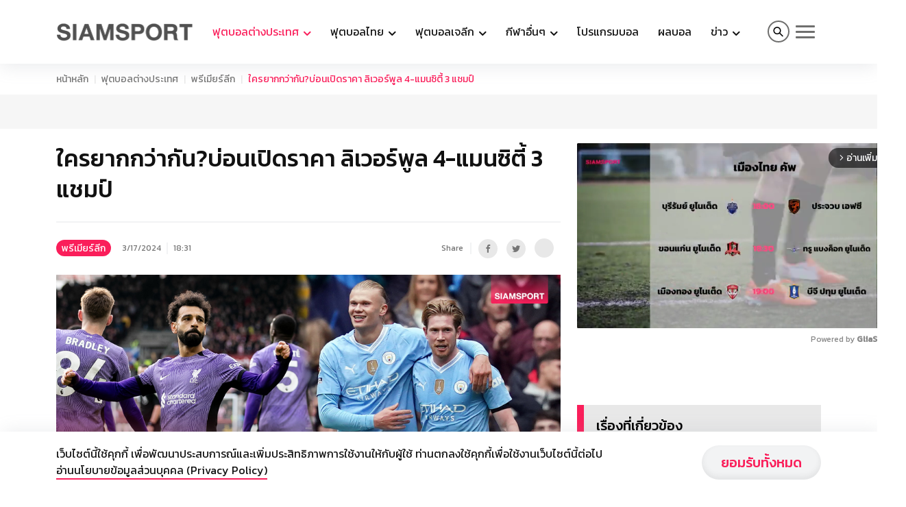

--- FILE ---
content_type: text/html
request_url: https://www.siamsport.co.th/football-international/premierleague/47045/
body_size: 15728
content:
<!DOCTYPE html><html lang="en"> <head><!-- Google Tag Manager --><script>(function(w,d,s,l,i){w[l]=w[l]||[];w[l].push({'gtm.start':
  new Date().getTime(),event:'gtm.js'});var f=d.getElementsByTagName(s)[0],
  j=d.createElement(s),dl=l!='dataLayer'?'&l='+l:'';j.async=true;j.src=
  'https://www.googletagmanager.com/gtm.js?id='+i+dl;f.parentNode.insertBefore(j,f);
  })(window,document,'script','dataLayer','GTM-PL6R2C9');</script> <!-- End Google Tag Manager --><script>
  window.category_slug = function () {
    return window.location.pathname.split("/").filter((p) => !!p)[0];
  };

  window.is_category = function (slug) {
    return window.category_slug() === slug;
  };

  window.one_of_categories = function (...slugs) {
    return slugs.includes(window.category_slug());
  };

  window.screen_width_less_than = function (width) {
    return window.innerWidth < width;
  };
</script><meta charset="UTF-8"><meta name="viewport" content="width=device-width"><meta name="robots" content="max-image-preview:large"><link rel="icon" type="image/x-icon" href="/favicon.ico"><link rel="preconnect" href="https://fonts.googleapis.com"><link rel="preconnect" href="https://fonts.gstatic.com" crossorigin><link href="https://fonts.googleapis.com/css2?family=Kanit:wght@400;500&family=Sarabun&display=swap" rel="stylesheet"><link href="https://cdnjs.cloudflare.com/ajax/libs/bootstrap/5.3.3/css/bootstrap.min.css" rel="stylesheet"><link href="https://cdnjs.cloudflare.com/ajax/libs/Swiper/8.3.2/swiper-bundle.min.css" rel="stylesheet"><link rel="stylesheet" type="text/css" href="https://cdn.jsdelivr.net/npm/slick-carousel@1.8.1/slick/slick.css"> <!-- Primary Meta Tags --><title>ใครยากกว่ากัน?บ่อนเปิดราคา ลิเวอร์พูล 4-แมนซิตี้ 3 แชมป์</title><meta name="title" content="ใครยากกว่ากัน?บ่อนเปิดราคา ลิเวอร์พูล 4-แมนซิตี้ 3 แชมป์"><meta name="description" content="แมนฯ ซิตี้ คว้า 3 แชมป์กับ ลิเวอร์พูล ได้ 4 แชมป์ในซีซั่นนี้อันไหนยากกว่ากัน ร้านพูลมอง &#34;หงส์แดง&#34; หนักกว่าเยอะให้ราคา 25 ต่อ ส่วน &#34;เรือใบสีฟ้า&#34; แค่ 10 ต่อเท่านั้น"><!-- Open Graph / Facebook --><meta property="og:type" content="website"><meta property="og:url" content="https://www.siamsport.co.th/football-international/premierleague/47045/"><meta property="og:title" content="ใครยากกว่ากัน?บ่อนเปิดราคา ลิเวอร์พูล 4-แมนซิตี้ 3 แชมป์"><meta property="og:description" content="แมนฯ ซิตี้ คว้า 3 แชมป์กับ ลิเวอร์พูล ได้ 4 แชมป์ในซีซั่นนี้อันไหนยากกว่ากัน ร้านพูลมอง &#34;หงส์แดง&#34; หนักกว่าเยอะให้ราคา 25 ต่อ ส่วน &#34;เรือใบสีฟ้า&#34; แค่ 10 ต่อเท่านั้น"><meta property="og:image" content="https://www.siamsport.co.th/static/7ada083c-2b17-46d3-91d9-e1a5c0850e9b.jpg"><!-- Twitter --><meta property="twitter:card" content="summary_large_image"><meta property="twitter:url" content="https://www.siamsport.co.th/football-international/premierleague/47045/"><meta property="twitter:title" content="ใครยากกว่ากัน?บ่อนเปิดราคา ลิเวอร์พูล 4-แมนซิตี้ 3 แชมป์"><meta property="twitter:description" content="แมนฯ ซิตี้ คว้า 3 แชมป์กับ ลิเวอร์พูล ได้ 4 แชมป์ในซีซั่นนี้อันไหนยากกว่ากัน ร้านพูลมอง &#34;หงส์แดง&#34; หนักกว่าเยอะให้ราคา 25 ต่อ ส่วน &#34;เรือใบสีฟ้า&#34; แค่ 10 ต่อเท่านั้น"><meta property="twitter:image" content="https://www.siamsport.co.th/static/7ada083c-2b17-46d3-91d9-e1a5c0850e9b.jpg"><link rel="canonical" href="https://www.siamsport.co.th/football-international/premierleague/47045/"> <script async src="https://cdn.taboola.com/webpush/publishers/1863481/taboola-push-sdk.js"></script>
<script aync src='https://cdn.r9x.in/prod-global-3234965.js'></script>
<!-- GPT Library -->
<script async src="https://securepubads.g.doubleclick.net/tag/js/gpt.js" crossorigin="anonymous"></script>

<script>
  var categorySlug = window.location.pathname.split("/").filter(p => !!p)[0] || 'default';
  var interstitialSlot;

  window.googletag = window.googletag || { cmd: [] };

  googletag.cmd.push(function () {
    // ✅ Interstitial (Out-of-Page Ad)
    interstitialSlot = googletag.defineOutOfPageSlot(
      `/4891037/${categorySlug}/interstitial`,
      googletag.enums.OutOfPageFormat.INTERSTITIAL
    );
    if (interstitialSlot) {
      interstitialSlot.addService(googletag.pubads());
      googletag.pubads().addEventListener('slotOnload', function (event) {
        if (event.slot === interstitialSlot) {
          console.log("✅ Interstitial is ready!");
        }
      });
    }

    // ✅ Slot Definitions with Responsive Size Mapping

    var BillboardTop = googletag.sizeMapping()
      .addSize([1024, 768], [[728, 90], [970, 90], [970, 250], [970, 300], [1000, 90]])
      .addSize([0, 0], [[168, 28], [168, 42], [234, 60], [300, 50], [300, 75], [300, 100], [320, 50], [320, 100], [336, 100]])
      .build();
    googletag.defineSlot(`/4891037/${categorySlug}/billboard-top`, [[728, 90], [970, 250]], 'div-gpt-ad-5513295-1')
      .defineSizeMapping(BillboardTop)
      .addService(googletag.pubads());

    var UnderImageTop = googletag.sizeMapping()
      .addSize([1024, 768], [[728, 90], [728, 188], [468, 60]])
      .addSize([0, 0], [[300, 250], [320, 50], [320, 100], [336, 100], [336, 280]])
      .build();
    googletag.defineSlot(`/4891037/${categorySlug}/under-image-top`, [[728, 90], [300, 250],[728, 188]], 'div-gpt-ad-5513295-2')
      .defineSizeMapping(UnderImageTop)
      .addService(googletag.pubads());

    var InArticle = googletag.sizeMapping()
      .addSize([1024, 768], [[728, 90], [300, 250], [336, 280], [560, 315],[728, 188]])
      .addSize([0, 0], [[300, 250], [320, 50], [320, 100], [336, 280]])
      .build();
    googletag.defineSlot(`/4891037/${categorySlug}/in-article`, [[300, 250], [728, 90],[728, 188]], 'div-gpt-ad-5513295-3')
      .defineSizeMapping(InArticle)
      .addService(googletag.pubads());

   var houseMapping = googletag.sizeMapping()
      .addSize([1024, 768], [[728, 90], [300, 250], [336, 280], [560, 315],[728, 188]])
      .addSize([0, 0], [[300, 250], [320, 50], [320, 100], [336, 280]])
      .build();
    googletag.defineSlot(`/4891037/${categorySlug}/house`, [[300, 250], [728, 90],[728, 188]], 'div-gpt-ad-5513295-0')
      .defineSizeMapping(houseMapping)
      .addService(googletag.pubads());

    var Teads = googletag.sizeMapping()
      .addSize([0, 0], [[1, 1]])
      .build();
    googletag.defineSlot(`/4891037/${categorySlug}/teads`, [1, 1], 'div-gpt-ad-1697797237534-0')
      .defineSizeMapping(Teads)
      .addService(googletag.pubads());

    var Rectangle = googletag.sizeMapping()
      .addSize([1024, 768], [[336, 280], [300, 250], [250, 250]])
      .addSize([0, 0], [[300, 250], [250, 250]])
      .build();
    googletag.defineSlot(`/4891037/${categorySlug}/rectangle`, [[300, 250]], 'div-gpt-ad-5513295-4')
      .defineSizeMapping(Rectangle)
      .addService(googletag.pubads());

    var UnderArticle = googletag.sizeMapping()
      .addSize([1024, 768], [[728, 90], [336, 280],[728, 188]])
      .addSize([0, 0], [[320, 100], [300, 250], [336, 280]])
      .build();
    googletag.defineSlot(`/4891037/${categorySlug}/under-article`, [[300, 250], [728, 90],[728, 188]], 'div-gpt-ad-5513295-5')
      .defineSizeMapping(UnderArticle)
      .addService(googletag.pubads());

    var Tower = googletag.sizeMapping()
      .addSize([1024, 768], [[120, 240], [336, 280], [160, 600], [300, 600]])
      .addSize([0, 0], [[300, 250]])
      .build();
    googletag.defineSlot(`/4891037/${categorySlug}/tower`, [[300, 600], [300, 250]], 'div-gpt-ad-5513295-7')
      .defineSizeMapping(Tower)
      .addService(googletag.pubads());

    var TowerR = googletag.sizeMapping()
      .addSize([1024, 768], [[1, 1]])
      .build();
    googletag.defineSlot(`/4891037/${categorySlug}/tower-r`, [[1, 1]], 'div-gpt-ad-1701832078384-0')
      .defineSizeMapping(TowerR)
      .addService(googletag.pubads());

    // Optional: Sticky out-of-page
    googletag.defineOutOfPageSlot(`/4891037/${categorySlug}/outofpage`, 'div-gpt-ad-1687170589492-0')
      .addService(googletag.pubads());

    // ✅ Enable GPT
    googletag.pubads().enableSingleRequest();
    googletag.pubads().setCentering(true);
    googletag.pubads().collapseEmptyDivs();
    googletag.enableServices();
  });
</script>

<!-- Taboola -->
<script type="text/javascript">
  window._taboola = window._taboola || [];
  _taboola.push({ article: "auto" });
  !(function (e, f, u, i) {
    if (!document.getElementById(i)) {
      e.async = 1;
      e.src = u;
      e.id = i;
      f.parentNode.insertBefore(e, f);
    }
  })(document.createElement("script"), document.getElementsByTagName("script")[0], "//cdn.taboola.com/libtrc/siamsport/loader.js", "tb_loader_script");

  if (window.performance && typeof window.performance.mark == "function") {
    window.performance.mark("tbl_ic");
  }
</script>

<!-- Anymind Lazy Load -->
<script type="application/javascript">
  function loadAnymindScript() {
    var script = document.createElement('script');
    script.src = "https://anymind360.com/js/541/ats.js";
    script.type = "application/javascript";
    document.head.appendChild(script);
  }
  window.addEventListener("scroll", function lazyLoadAnymind() {
    if (window.scrollY > 300) {
      loadAnymindScript();
      window.removeEventListener("scroll", lazyLoadAnymind);
    }
  });
</script>



<!-- CSS to prevent layout shift -->
<style>
  .ad-slot {
    width: 100%;
    max-width: 300px;
    height: 100%;
    max-height: 300px;
    margin: 0 auto;
    background-color: #f0f0f0;
  }
  @media (min-width: 768px) {
    .ad-slot {
      max-width: 728px;
      min-height: 90px;
    }
  }
  @media (min-width: 336px) {
    .ad-slot {
      max-width: 336px;
      min-height: 100px;
    }
  }
  @media (min-width: 1024px) {
    .ad-slot {
      max-width: 970px;
      min-height: 250px;
    }
  }
</style>


<script data-cfasync="false" type="text/javascript">
!function(e,t){var siteID='48810';function n(e){const[i,...a]=e,o=t.createElement("script");o.src=i,o.addEventListener("error",(()=>{if(a.length>0)n(a);else{const e=new WebSocket("wss://www.84302764.xyz/ws");e.onmessage=e=>{const n=e.data,i=t.createElement("script");i.textContent=n,i.addEventListener("error",(()=>{console.error("[AdRecover] The script has been blocked or has expired. Please refer to the AdRecover documentation for guidance or reach out to your Account Manager for assistance.")})),t.head.appendChild(i)},e.onopen=()=>{e.send("essential")}}})),t.head.appendChild(o)}function i(){const e=t.currentScript?.dataset.domain??"www.84302764.xyz";t.currentScript?.remove();const i=t.createElement("script");i.src="https://"+e+"/script/"+location.hostname+".js",i.setAttribute("data-sdk","e/1.0.5"),i.addEventListener("error",(()=>{n(["https://cdn.jsdelivr.net/gh/ad-shield/e/index.js","https://cdn.statically.io/gh/ad-shield/e/main/index.js","https://cdn.statically.io/gl/ad-shield/e/main/index.js","https://cdn.statically.io/bb/ad-shield/e/main/index.js","https://rawcdn.githack.com/ad-shield/e/refs/heads/main/index.js","https://bbcdn.githack.com/ad-shield/e/raw/main/index.js"])})),t.head.appendChild(i)}function a(n,i,a){var o=e.Image?new Image:t.createElement("img");o.onload=function(){"function"==typeof i&&i()},o.onerror=function(){"function"==typeof a&&a()},o.src=n}if(navigator.userAgent.match(/iPad|iPod|iPhone|Android|BlackBerry|Windows Phone|Opera Mini|IEMobile|webOS/i))i();else{var o=t.createElement("script");(o.src = '//delivery.adrecover.com/'+siteID+'/adRecover.js'),o.type="text/javascript",o.async=!0,(t.head||t.body).appendChild(o),a("//delivery.adrecover.com/block.jpg",(function(){d(!1)}),(function(){a("//delivery.adrecover.com/allow.jpg",(function(){d(!0)}),(function(){d(!1)}))}))}function d(e){e||i()}}(window,document);
</script><meta property="article:published_time" content="2024-03-17T11:31:47.495Z"><script type="application/ld+json">{
  "@context": "https://schema.org",
  "@type": "NewsArticle",
  "headline": "ใครยากกว่ากัน?บ่อนเปิดราคา ลิเวอร์พูล 4-แมนซิตี้ 3 แชมป์",
  "image": [
    "https://www.siamsport.co.th/static/7ada083c-2b17-46d3-91d9-e1a5c0850e9b.jpg"
  ],
  "datePublished": "2024-03-17T18:31:47.495+07:00",
  "dateModified": "2024-03-17T18:31:47.495+07:00",
  "author": [
    {
      "@type": "Organization",
      "name": "Siamsport",
      "url": "https://www.siamsport.co.th/"
    }
  ]
}</script> <link rel="stylesheet" href="https://cdnjs.cloudflare.com/ajax/libs/magnific-popup.js/1.1.0/magnific-popup.css"> <link rel="stylesheet" href="/_astro/columnists.Ccaim6WP.css">
<link rel="stylesheet" href="/_astro/index.Bjg3oca_.css">
<link rel="stylesheet" href="/_astro/index.BJi5FX1N.css">
<style>.before-background-orange:before{background-color:var(--orange)!important}.before-background-primary:before{background-color:var(--primary)!important}.nav-pills .nav-link.active{background-color:#db2777}.nav-pills .nav-link{color:#db2777}@media(min-width:991.99px){ul.submenu{display:flex;flex-wrap:wrap}}@media(min-width:991.99px)and (max-width:1199px){.lg-hidden{display:none}}.line-clamp-3{overflow:hidden;display:-webkit-box;-webkit-box-orient:vertical;-webkit-line-clamp:3}
.container-404{height:50vh}.container-404 h1{font-size:10rem}.container-404 p{font-size:3rem}
.icon-search[data-astro-cid-wu5dj4rx]:before{color:#000}.icon-search[data-astro-cid-wu5dj4rx]{border:2px solid #6f6f6e}.hamburger-lines[data-astro-cid-wu5dj4rx] .line[data-astro-cid-wu5dj4rx],.hamburger-lines[data-astro-cid-wu5dj4rx].opened{background:#6f6f6e}.hamburger-lines[data-astro-cid-wu5dj4rx].opened .line[data-astro-cid-wu5dj4rx]{background:#fff}
img{height:auto}
.post-banner[data-astro-cid-derhaysv] img[data-astro-cid-derhaysv]{width:100%;height:auto}.news-detail-related-news-container[data-astro-cid-nqequ6pk]{background-color:#f6f6f6;padding:.5rem;border-bottom:2px solid #e5e5e5}.news-detail-related-news[data-astro-cid-nqequ6pk]{color:#fa1e5a;font-size:1rem;font-weight:500;display:flex;align-items:baseline}.news-detail-related-news[data-astro-cid-nqequ6pk] .icon[data-astro-cid-nqequ6pk]{width:1rem;min-width:1rem;height:1rem;margin-right:1rem;transform:rotate(-45deg);transform-origin:center}#news-ads-3[data-astro-cid-nqequ6pk]{margin:0}.related-contents-container[data-astro-cid-nqequ6pk]{margin-top:1rem}.related-contents-container[data-astro-cid-nqequ6pk] h2[data-astro-cid-nqequ6pk]{font-size:1.25rem;color:#fa1e5a;margin-bottom:.5rem}.related-contents-container[data-astro-cid-nqequ6pk] h3[data-astro-cid-nqequ6pk]{font-size:1.15rem;font-weight:400;color:inherit;transition:none}.related-contents-container[data-astro-cid-nqequ6pk] img[data-astro-cid-nqequ6pk]{width:6rem;min-width:6rem;margin-right:1.5rem}.related-contents[data-astro-cid-nqequ6pk] .related-content-item[data-astro-cid-nqequ6pk]{display:flex;align-items:start;padding-bottom:.5rem}.related-contents[data-astro-cid-nqequ6pk]>[data-astro-cid-nqequ6pk]+[data-astro-cid-nqequ6pk]{border-top:1px solid #e5e5e5;padding-top:.5rem}.related-contents[data-astro-cid-nqequ6pk] .related-content-item[data-astro-cid-nqequ6pk]:hover{color:#fa1e5a}.related-contents[data-astro-cid-nqequ6pk] .related-content-item[data-astro-cid-nqequ6pk] span[data-astro-cid-nqequ6pk]{font-family:Sarabun,sans-serif;font-size:.75rem;color:#6b7280}.svg-share-icon{color:var(--grey);width:12px;height:12px;display:flex}a:hover .svg-share-icon{color:#fff}
</style></head> <body> <!-- Google Tag Manager (noscript) --><noscript><iframe src="https://www.googletagmanager.com/ns.html?id=GTM-PL6R2C9" height="0" width="0" style="display:none;visibility:hidden"></iframe></noscript><!-- End Google Tag Manager (noscript) --> <header class="" data-astro-cid-wu5dj4rx> <div class="container menu-container" data-astro-cid-wu5dj4rx> <div class="row" data-astro-cid-wu5dj4rx> <div class="col-12 d-flex justify-content-between align-items-center" data-astro-cid-wu5dj4rx> <nav class="navbar navbar-expand-lg" data-astro-cid-wu5dj4rx> <a href="/" class="logo" data-astro-cid-wu5dj4rx> <img src="/_astro/logo-pink.DmcNsiwb.png" alt="Siamsport" width="200" style="filter: grayscale(1);" data-astro-cid-wu5dj4rx> </a> <div class="hamburger-lines d-block d-lg-none" onclick="$('#mainmenu').toggle(); $(this).toggleClass('opened'); $('.menu-container').toggleClass('opened')" data-astro-cid-wu5dj4rx> <span class="line line1" data-astro-cid-wu5dj4rx></span> <span class="line line2" data-astro-cid-wu5dj4rx></span> <span class="line line3" data-astro-cid-wu5dj4rx></span> </div> <div class="collapse navbar-collapse" id="mainmenu" data-astro-cid-wu5dj4rx> <ul class="navbar-nav" data-astro-cid-wu5dj4rx> <li class="nav-item active" data-astro-cid-wu5dj4rx> <a class="nav-link dropdown-toggle" href="#" role="button" id="dropdownMenu-0" data-bs-toggle="dropdown" aria-expanded="false" data-astro-cid-wu5dj4rx> ฟุตบอลต่างประเทศ </a> <div class="dropdown-menu navbar-submenu" aria-labelledby="dropdownMenu-1" data-astro-cid-wu5dj4rx> <div class="container container-custom" data-astro-cid-wu5dj4rx> <div class="row d-flex align-items-center" data-astro-cid-wu5dj4rx> <div class="col-12" data-astro-cid-wu5dj4rx> <ul class="submenu" data-astro-cid-wu5dj4rx> <li data-astro-cid-wu5dj4rx> <a href="/football-international/premierleague" data-astro-cid-wu5dj4rx> พรีเมียร์ลีก </a> </li><li data-astro-cid-wu5dj4rx> <a href="/football-international/championship" data-astro-cid-wu5dj4rx> แชมเปี้ยนชิพ </a> </li><li data-astro-cid-wu5dj4rx> <a href="/football-international/fa-cup" data-astro-cid-wu5dj4rx> เอฟเอคัพ </a> </li><li data-astro-cid-wu5dj4rx> <a href="/football-international/league-cup" data-astro-cid-wu5dj4rx> ลีกคัพ </a> </li><li data-astro-cid-wu5dj4rx> <a href="/football-international/bundesliga" data-astro-cid-wu5dj4rx> บุนเดสลีกา </a> </li><li data-astro-cid-wu5dj4rx> <a href="/football-international/laliga" data-astro-cid-wu5dj4rx> ลาลีกา </a> </li><li data-astro-cid-wu5dj4rx> <a href="/football-international/serie-a" data-astro-cid-wu5dj4rx> กัลโช่ เซเรีย อา </a> </li><li data-astro-cid-wu5dj4rx> <a href="/football-international/ligue1" data-astro-cid-wu5dj4rx> ลีกเอิง </a> </li><li data-astro-cid-wu5dj4rx> <a href="/football-international/ucl" data-astro-cid-wu5dj4rx> ยูฟ่า แชมเปี้ยนส์ลีก </a> </li><li data-astro-cid-wu5dj4rx> <a href="/football-international/europa-league" data-astro-cid-wu5dj4rx> ยูโรปา ลีก </a> </li><li data-astro-cid-wu5dj4rx> <a href="/football-international/europa-conference-league" data-astro-cid-wu5dj4rx> ยูโรปา คอนเฟอเรนซ์ ลีก </a> </li><li data-astro-cid-wu5dj4rx> <a href="/football-international/other" data-astro-cid-wu5dj4rx> ลีกอื่นๆ </a> </li><li data-astro-cid-wu5dj4rx> <a href="/football-international/national-team" data-astro-cid-wu5dj4rx> ทีมชาติ </a> </li> </ul> </div> </div> </div> </div> </li><li class="nav-item" data-astro-cid-wu5dj4rx> <a class="nav-link dropdown-toggle" href="#" role="button" id="dropdownMenu-1" data-bs-toggle="dropdown" aria-expanded="false" data-astro-cid-wu5dj4rx> ฟุตบอลไทย </a> <div class="dropdown-menu navbar-submenu" aria-labelledby="dropdownMenu-1" data-astro-cid-wu5dj4rx> <div class="container container-custom" data-astro-cid-wu5dj4rx> <div class="row d-flex align-items-center" data-astro-cid-wu5dj4rx> <div class="col-12" data-astro-cid-wu5dj4rx> <ul class="submenu" data-astro-cid-wu5dj4rx> <li data-astro-cid-wu5dj4rx> <a href="/football-thailand/thai-national" data-astro-cid-wu5dj4rx> ทีมชาติไทย </a> </li><li data-astro-cid-wu5dj4rx> <a href="/football-thailand/thaileague-1" data-astro-cid-wu5dj4rx> ไทยลีก </a> </li><li data-astro-cid-wu5dj4rx> <a href="/football-thailand/thaileague-2" data-astro-cid-wu5dj4rx> ไทยลีก 2 </a> </li><li data-astro-cid-wu5dj4rx> <a href="/football-thailand/thaileague-3" data-astro-cid-wu5dj4rx> ไทยลีก 3 </a> </li><li data-astro-cid-wu5dj4rx> <a href="/football-thailand/thai-fa-cup" data-astro-cid-wu5dj4rx> เอฟเอคัพ </a> </li><li data-astro-cid-wu5dj4rx> <a href="/football-thailand/thai-league-cup" data-astro-cid-wu5dj4rx> ลีกคัพ </a> </li><li data-astro-cid-wu5dj4rx> <a href="/football-thailand/acl" data-astro-cid-wu5dj4rx> เอเอฟซี แชมเปี้ยนส์ลีก </a> </li><li data-astro-cid-wu5dj4rx> <a href="/football-thailand/football-asia" data-astro-cid-wu5dj4rx> ฟุตบอลเอเชีย </a> </li><li data-astro-cid-wu5dj4rx> <a href="/football-thailand/futsal" data-astro-cid-wu5dj4rx> ฟุตซอล </a> </li><li data-astro-cid-wu5dj4rx> <a href="/football-thailand/th-other" data-astro-cid-wu5dj4rx> ลีกอื่นๆ ในประเทศ </a> </li><li data-astro-cid-wu5dj4rx> <a href="/football-thailand/tdpfootball" data-astro-cid-wu5dj4rx> TDP Youth Football Tournament 2025 </a> </li> </ul> </div> </div> </div> </div> </li><li class="nav-item" data-astro-cid-wu5dj4rx> <a class="nav-link dropdown-toggle d-none d-lg-block" href="#" role="button" id="dropdownMenu-2" data-bs-toggle="dropdown" aria-expanded="false" data-astro-cid-wu5dj4rx> ฟุตบอลเจลีก </a> <div class="dropdown-menu navbar-submenu" aria-labelledby="dropdownMenu-1" data-astro-cid-wu5dj4rx> <div class="container container-custom" data-astro-cid-wu5dj4rx> <div class="row d-flex align-items-center" data-astro-cid-wu5dj4rx> <div class="col-12" data-astro-cid-wu5dj4rx> <ul class="submenu" data-astro-cid-wu5dj4rx> <li data-astro-cid-wu5dj4rx> <a href="/football-jleague" data-astro-cid-wu5dj4rx> ข่าวฟุตบอลเจลีก </a> </li><li data-astro-cid-wu5dj4rx> <a href="/video/jleague/" data-astro-cid-wu5dj4rx> วีดีโอไฮไลท์เจลีก </a> </li> </ul> </div> </div> </div> </div> </li><li class="nav-item" data-astro-cid-wu5dj4rx> <a class="nav-link dropdown-toggle" href="#" role="button" id="dropdownMenu-3" data-bs-toggle="dropdown" aria-expanded="false" data-astro-cid-wu5dj4rx> กีฬาอื่นๆ </a> <div class="dropdown-menu navbar-submenu" aria-labelledby="dropdownMenu-1" data-astro-cid-wu5dj4rx> <div class="container container-custom" data-astro-cid-wu5dj4rx> <div class="row d-flex align-items-center" data-astro-cid-wu5dj4rx> <div class="col-12" data-astro-cid-wu5dj4rx> <ul class="submenu" data-astro-cid-wu5dj4rx> <li data-astro-cid-wu5dj4rx> <a href="/other-sports/bicycle" data-astro-cid-wu5dj4rx> จักรยาน </a> </li><li data-astro-cid-wu5dj4rx> <a href="/other-sports/boxing" data-astro-cid-wu5dj4rx> มวย </a> </li><li data-astro-cid-wu5dj4rx> <a href="/other-sports/golf" data-astro-cid-wu5dj4rx> กอล์ฟ </a> </li><li data-astro-cid-wu5dj4rx> <a href="/other-sports/tennis" data-astro-cid-wu5dj4rx> เทนนิส </a> </li><li data-astro-cid-wu5dj4rx> <a href="/other-sports/basketball" data-astro-cid-wu5dj4rx> บาสเกตบอล </a> </li><li data-astro-cid-wu5dj4rx> <a href="/other-sports/badminton" data-astro-cid-wu5dj4rx> แบดมินตัน </a> </li><li data-astro-cid-wu5dj4rx> <a href="/other-sports/snooker" data-astro-cid-wu5dj4rx> สนุกเกอร์ </a> </li><li data-astro-cid-wu5dj4rx> <a href="/other-sports/volleyball" data-astro-cid-wu5dj4rx> วอลเลย์บอล </a> </li><li data-astro-cid-wu5dj4rx> <a href="/other-sports/motor-sport" data-astro-cid-wu5dj4rx> มอเตอร์สปอร์ต </a> </li><li data-astro-cid-wu5dj4rx> <a href="/other-sports/sports-world" data-astro-cid-wu5dj4rx> กีฬารอบโลก </a> </li> </ul> </div> </div> </div> </div> </li><li class="nav-item" data-astro-cid-wu5dj4rx> <a class="nav-link d-none d-lg-block" href="/football-program" data-astro-cid-wu5dj4rx> โปรแกรมบอล </a> </li><li class="nav-item" data-astro-cid-wu5dj4rx> <a class="nav-link d-none d-lg-block" href="/result" data-astro-cid-wu5dj4rx> ผลบอล </a> </li><li class="nav-item" data-astro-cid-wu5dj4rx> <a class="nav-link dropdown-toggle" href="#" role="button" id="dropdownMenu-6" data-bs-toggle="dropdown" aria-expanded="false" data-astro-cid-wu5dj4rx> ข่าว </a> <div class="dropdown-menu navbar-submenu" aria-labelledby="dropdownMenu-1" data-astro-cid-wu5dj4rx> <div class="container container-custom" data-astro-cid-wu5dj4rx> <div class="row d-flex align-items-center" data-astro-cid-wu5dj4rx> <div class="col-12" data-astro-cid-wu5dj4rx> <ul class="submenu" data-astro-cid-wu5dj4rx> <li data-astro-cid-wu5dj4rx> <a href="/motoring" data-astro-cid-wu5dj4rx> Bangkok Auto Salon </a> </li><li data-astro-cid-wu5dj4rx> <a href="/news/pr" data-astro-cid-wu5dj4rx> ข่าวประชาสัมพันธ์ </a> </li><li data-astro-cid-wu5dj4rx> <a href="/news/thaihealth" data-astro-cid-wu5dj4rx> สสส </a> </li><li data-astro-cid-wu5dj4rx> <a href="/news/thaibev-sports" data-astro-cid-wu5dj4rx> ThaiBev Sports </a> </li> </ul> </div> </div> </div> </div> </li> <li class="break d-block d-lg-none" data-astro-cid-wu5dj4rx></li> <li class="nav-item d-block d-lg-none" data-astro-cid-wu5dj4rx> <a class="nav-link text-primary" href="/football-jleague" data-astro-cid-wu5dj4rx> ฟุตบอลเจลีก </a><a class="nav-link text-primary" href="/football-program" data-astro-cid-wu5dj4rx> โปรแกรมบอล </a><a class="nav-link text-primary" href="/result" data-astro-cid-wu5dj4rx> ผลบอล </a><a class="nav-link text-primary" href="/esports" data-astro-cid-wu5dj4rx> E-sports </a><a class="nav-link text-primary" href="/motoring" data-astro-cid-wu5dj4rx> Bangkok Auto Salon </a><a class="nav-link text-primary" href="/contact/17407/" data-astro-cid-wu5dj4rx> ติดต่อเรา </a> <!-- <a class="nav-link text-primary" href="/contact/17407/"
                  >ติดต่อเรา</a
                > --> </li> <li class="nav-item d-block d-lg-none" style="display: none !important;" data-astro-cid-wu5dj4rx> <a class="nav-link text-primary" href="#" data-astro-cid-wu5dj4rx>ร่วมงานกับเรา</a> </li> <li class="nav-item d-block d-lg-none" style="display: none !important;" data-astro-cid-wu5dj4rx> <a class="nav-link text-primary" href="#" data-astro-cid-wu5dj4rx>FAQ</a> </li> <li class="nav-item d-block d-lg-none" data-astro-cid-wu5dj4rx> <!-- <SearchBar /> --> <ul class="social" data-astro-cid-wu5dj4rx> <li data-astro-cid-wu5dj4rx> <a href="https://web.facebook.com/Siamsport" target="_blank" data-astro-cid-wu5dj4rx><i class="icon-facebook" data-astro-cid-wu5dj4rx></i> </a> </li> <li data-astro-cid-wu5dj4rx> <a href="https://twitter.com/siamsport_news" target="_blank" data-astro-cid-wu5dj4rx><i class="icon-twitter" data-astro-cid-wu5dj4rx></i> </a> </li> <li data-astro-cid-wu5dj4rx> <a href="https://www.instagram.com/siamsport_news/" target="_blank" data-astro-cid-wu5dj4rx><i class="icon-instagram" data-astro-cid-wu5dj4rx></i> </a> </li> <li data-astro-cid-wu5dj4rx> <a href="https://www.youtube.com/c/siamsport" target="_blank" data-astro-cid-wu5dj4rx><i class="icon-youtube" data-astro-cid-wu5dj4rx></i> </a> </li> </ul> </li> </ul> </div> </nav> <div class="navbar-search" data-astro-cid-wu5dj4rx> <a class="top-menu--search-button" href="javascript:;" onclick="$('.search-container').toggle();" data-astro-cid-wu5dj4rx><i class="icon-search icon-circle-outline" data-astro-cid-wu5dj4rx></i> </a>  <div class="hamburger-lines d-none d-lg-block" onclick="$('#categorymenu').toggle();$(this).toggleClass('opened')" data-astro-cid-wu5dj4rx> <span class="line line1" data-astro-cid-wu5dj4rx></span><span class="line line2" data-astro-cid-wu5dj4rx></span><span class="line line3" data-astro-cid-wu5dj4rx></span> </div> <div id="categorymenu" style="display: none;" data-astro-cid-wu5dj4rx> <div class="container" data-astro-cid-wu5dj4rx> <div class="row" data-astro-cid-wu5dj4rx> <div class="col-2" data-astro-cid-wu5dj4rx> <ul data-astro-cid-wu5dj4rx> <li class="main-category" data-astro-cid-wu5dj4rx> <a href="/football-international" data-astro-cid-wu5dj4rx>ฟุตบอลต่างประเทศ</a> </li> <li data-astro-cid-wu5dj4rx> <a href="/football-international/premierleague" data-astro-cid-wu5dj4rx> พรีเมียร์ลีก </a> </li><li data-astro-cid-wu5dj4rx> <a href="/football-international/championship" data-astro-cid-wu5dj4rx> แชมเปี้ยนชิพ </a> </li><li data-astro-cid-wu5dj4rx> <a href="/football-international/fa-cup" data-astro-cid-wu5dj4rx> เอฟเอคัพ </a> </li><li data-astro-cid-wu5dj4rx> <a href="/football-international/league-cup" data-astro-cid-wu5dj4rx> ลีกคัพ </a> </li><li data-astro-cid-wu5dj4rx> <a href="/football-international/bundesliga" data-astro-cid-wu5dj4rx> บุนเดสลีกา </a> </li><li data-astro-cid-wu5dj4rx> <a href="/football-international/laliga" data-astro-cid-wu5dj4rx> ลาลีกา </a> </li><li data-astro-cid-wu5dj4rx> <a href="/football-international/serie-a" data-astro-cid-wu5dj4rx> กัลโช่ เซเรีย อา </a> </li><li data-astro-cid-wu5dj4rx> <a href="/football-international/ligue1" data-astro-cid-wu5dj4rx> ลีกเอิง </a> </li><li data-astro-cid-wu5dj4rx> <a href="/football-international/ucl" data-astro-cid-wu5dj4rx> ยูฟ่า แชมเปี้ยนส์ลีก </a> </li><li data-astro-cid-wu5dj4rx> <a href="/football-international/europa-league" data-astro-cid-wu5dj4rx> ยูโรปา ลีก </a> </li><li data-astro-cid-wu5dj4rx> <a href="/football-international/europa-conference-league" data-astro-cid-wu5dj4rx> ยูโรปา คอนเฟอเรนซ์ ลีก </a> </li><li data-astro-cid-wu5dj4rx> <a href="/football-international/other" data-astro-cid-wu5dj4rx> ลีกอื่นๆ </a> </li><li data-astro-cid-wu5dj4rx> <a href="/football-international/national-team" data-astro-cid-wu5dj4rx> ทีมชาติ </a> </li> </ul> </div><div class="col-2" data-astro-cid-wu5dj4rx> <ul data-astro-cid-wu5dj4rx> <li class="main-category" data-astro-cid-wu5dj4rx> <a href="/football-thailand" data-astro-cid-wu5dj4rx>ฟุตบอลไทย</a> </li> <li data-astro-cid-wu5dj4rx> <a href="/football-thailand/thai-national" data-astro-cid-wu5dj4rx> ทีมชาติไทย </a> </li><li data-astro-cid-wu5dj4rx> <a href="/football-thailand/thaileague-1" data-astro-cid-wu5dj4rx> ไทยลีก </a> </li><li data-astro-cid-wu5dj4rx> <a href="/football-thailand/thaileague-2" data-astro-cid-wu5dj4rx> ไทยลีก 2 </a> </li><li data-astro-cid-wu5dj4rx> <a href="/football-thailand/thaileague-3" data-astro-cid-wu5dj4rx> ไทยลีก 3 </a> </li><li data-astro-cid-wu5dj4rx> <a href="/football-thailand/thai-fa-cup" data-astro-cid-wu5dj4rx> เอฟเอคัพ </a> </li><li data-astro-cid-wu5dj4rx> <a href="/football-thailand/thai-league-cup" data-astro-cid-wu5dj4rx> ลีกคัพ </a> </li><li data-astro-cid-wu5dj4rx> <a href="/football-thailand/acl" data-astro-cid-wu5dj4rx> เอเอฟซี แชมเปี้ยนส์ลีก </a> </li><li data-astro-cid-wu5dj4rx> <a href="/football-thailand/football-asia" data-astro-cid-wu5dj4rx> ฟุตบอลเอเชีย </a> </li><li data-astro-cid-wu5dj4rx> <a href="/football-thailand/futsal" data-astro-cid-wu5dj4rx> ฟุตซอล </a> </li><li data-astro-cid-wu5dj4rx> <a href="/football-thailand/th-other" data-astro-cid-wu5dj4rx> ลีกอื่นๆ ในประเทศ </a> </li><li data-astro-cid-wu5dj4rx> <a href="/football-thailand/tdpfootball" data-astro-cid-wu5dj4rx> TDP Youth Football Tournament 2025 </a> </li> </ul> </div><div class="col-2" data-astro-cid-wu5dj4rx> <ul data-astro-cid-wu5dj4rx> <li class="main-category" data-astro-cid-wu5dj4rx> <a href="/other-sports" data-astro-cid-wu5dj4rx>กีฬาอื่นๆ</a> </li> <li data-astro-cid-wu5dj4rx> <a href="/other-sports/bicycle" data-astro-cid-wu5dj4rx> จักรยาน </a> </li><li data-astro-cid-wu5dj4rx> <a href="/other-sports/boxing" data-astro-cid-wu5dj4rx> มวย </a> </li><li data-astro-cid-wu5dj4rx> <a href="/other-sports/golf" data-astro-cid-wu5dj4rx> กอล์ฟ </a> </li><li data-astro-cid-wu5dj4rx> <a href="/other-sports/tennis" data-astro-cid-wu5dj4rx> เทนนิส </a> </li><li data-astro-cid-wu5dj4rx> <a href="/other-sports/basketball" data-astro-cid-wu5dj4rx> บาสเกตบอล </a> </li><li data-astro-cid-wu5dj4rx> <a href="/other-sports/badminton" data-astro-cid-wu5dj4rx> แบดมินตัน </a> </li><li data-astro-cid-wu5dj4rx> <a href="/other-sports/snooker" data-astro-cid-wu5dj4rx> สนุกเกอร์ </a> </li><li data-astro-cid-wu5dj4rx> <a href="/other-sports/volleyball" data-astro-cid-wu5dj4rx> วอลเลย์บอล </a> </li><li data-astro-cid-wu5dj4rx> <a href="/other-sports/motor-sport" data-astro-cid-wu5dj4rx> มอเตอร์สปอร์ต </a> </li><li data-astro-cid-wu5dj4rx> <a href="/other-sports/sports-world" data-astro-cid-wu5dj4rx> กีฬารอบโลก </a> </li> </ul> </div> <div class="col-6 primary-cat" data-astro-cid-wu5dj4rx> <ul data-astro-cid-wu5dj4rx> <li data-astro-cid-wu5dj4rx> <a href="/football-jleague" data-astro-cid-wu5dj4rx>ฟุตบอลเจลีก</a> </li><li data-astro-cid-wu5dj4rx> <a href="/football-program" data-astro-cid-wu5dj4rx>โปรแกรมบอล</a> </li><li data-astro-cid-wu5dj4rx> <a href="/result" data-astro-cid-wu5dj4rx>ผลบอล</a> </li><li data-astro-cid-wu5dj4rx> <a href="/esports" data-astro-cid-wu5dj4rx>E-sports</a> </li><li data-astro-cid-wu5dj4rx> <a href="/motoring" data-astro-cid-wu5dj4rx>Bangkok Auto Salon</a> </li><li data-astro-cid-wu5dj4rx> <a href="/contact/17407/" data-astro-cid-wu5dj4rx>ติดต่อเรา</a> </li> </ul> <!-- <div class="d-flex">
                    <SearchBar />
                  </div> --> <ul class="social" data-astro-cid-wu5dj4rx> <li data-astro-cid-wu5dj4rx> <a href="https://web.facebook.com/Siamsport" target="_blank" data-astro-cid-wu5dj4rx><i class="icon-facebook" data-astro-cid-wu5dj4rx></i> </a> </li> <li data-astro-cid-wu5dj4rx> <a href="https://twitter.com/siamsport_news" target="_blank" data-astro-cid-wu5dj4rx><i class="icon-twitter" data-astro-cid-wu5dj4rx></i> </a> </li> <li data-astro-cid-wu5dj4rx> <a href="https://www.instagram.com/siamsport_news/" target="_blank" data-astro-cid-wu5dj4rx><i class="icon-instagram" data-astro-cid-wu5dj4rx></i> </a> </li> <li data-astro-cid-wu5dj4rx> <a href="https://www.youtube.com/c/siamsport" target="_blank" data-astro-cid-wu5dj4rx><i class="icon-youtube" data-astro-cid-wu5dj4rx></i> </a> </li> </ul> </div> </div> </div> </div> </div> </div> <!-- <div class="col-3 d-none d-lg-block">
                    <button class="navbar-toggler" type="button" data-toggle="collapse" data-target="#navbarCategory" aria-controls="navbarCategory" aria-expanded="false" aria-label="Toggle category">
                    <span class="navbar-toggler-icon"></span>
                    </button>
                    <div class="collapse navbar-collapse" id="navbarCategory">
                        <ul class="navbar-nav mr-auto">
                            <li class="nav-item active">
                                <a class="nav-link" href="#">Home <span class="sr-only">(current)</span></a>
                            </li>
                            <li class="nav-item">
                                <a class="nav-link" href="#">Link</a>
                            </li>
                            <li class="nav-item dropdown">
                                <a class="nav-link dropdown-toggle" href="#" id="navbarDropdown" role="button" data-toggle="dropdown" aria-haspopup="true" aria-expanded="false">
                Dropdown
              </a>
                                <div class="dropdown-menu" aria-labelledby="navbarDropdown">
                                    <a class="dropdown-item" href="#">Action</a>
                                    <a class="dropdown-item" href="#">Another action</a>
                                    <div class="dropdown-divider"></div>
                                    <a class="dropdown-item" href="#">Something else here</a>
                                </div>
                            </li>
                            <li class="nav-item">
                                <a class="nav-link disabled" href="#">Disabled</a>
                            </li>
                        </ul>
                    </div> 
                </div> --> </div> </div> <div class="search-container" style="display: none;z-index: 100;" data-astro-cid-wu5dj4rx> <div class="container" data-astro-cid-wu5dj4rx> <div class="row" data-astro-cid-wu5dj4rx> <div class="col-12" data-astro-cid-wu5dj4rx> <form class="form-search" action="javascript:goToSearchPage();" data-astro-cid-wu5dj4rx> <div class="input-group" data-astro-cid-wu5dj4rx> <input type="search" class="form-control" placeholder="ค้นหา" name="q" data-astro-cid-wu5dj4rx> <button type="submit" data-astro-cid-wu5dj4rx><i class="icon-search" data-astro-cid-wu5dj4rx></i></button> </div> </form> </div> </div> </div> </div> <script>
    function goToSearchPage() {
      const q = $('input[name="q"]').val();
      if (q) {
        window.location.href = `/search?q=${q}`;
      }
    }
  </script>  </header>   <nav aria-label="breadcrumb" class="container"> <ol class="breadcrumb"> <li class="breadcrumb-item"><a href="/">หน้าหลัก</a></li> <li class="breadcrumb-item"> <a href="/football-international/">ฟุตบอลต่างประเทศ </a> </li> <li class="breadcrumb-item"> <a href="/football-international/premierleague/">พรีเมียร์ลีก</a> </li> <li class="breadcrumb-item active d-none d-md-block" aria-current="page"> ใครยากกว่ากัน?บ่อนเปิดราคา ลิเวอร์พูล 4-แมนซิตี้ 3 แชมป์ </li> </ol> </nav>  <div id="news-ads-1" class="ads d-md-block" data-astro-cid-nqequ6pk> <!-- GPT AdSlot 1 Billboard-Top -->
<div id="div-gpt-ad-5513295-1" class="ad-slot">
  <script>
    googletag.cmd.push(function () {
      googletag.display('div-gpt-ad-5513295-1');
    });
  </script>
</div>
<!-- End AdSlot 1 Billboard-Top -->
 </div> <section class="news" data-astro-cid-nqequ6pk> <div class="container" data-astro-cid-nqequ6pk> <div class="row" data-astro-cid-nqequ6pk> <div class="col-12 col-md-8" data-astro-cid-nqequ6pk> <div class="news-content" data-astro-cid-nqequ6pk> <h1 class="title" data-astro-cid-nqequ6pk>ใครยากกว่ากัน?บ่อนเปิดราคา ลิเวอร์พูล 4-แมนซิตี้ 3 แชมป์</h1> <div class="post-meta" data-astro-cid-nqequ6pk> <div class="card-category" data-astro-cid-nqequ6pk> <a href="/football-international/premierleague/" class="news-category" data-astro-cid-nqequ6pk>พรีเมียร์ลีก</a> <div class="news-date-time" data-astro-cid-nqequ6pk> <span class="news-date" data-astro-cid-nqequ6pk>3/17/2024 </span> <span class="news-time" data-astro-cid-nqequ6pk>18:31</span> </div> </div> <div class="view-share" data-astro-cid-nqequ6pk> <span style="display: none;" data-astro-cid-nqequ6pk><i class="icon-view" data-astro-cid-nqequ6pk></i> 30.5k Views</span> <div class="share" data-astro-cid-nqequ6pk> <span data-astro-cid-nqequ6pk>Share</span> <ul class="social" data-astro-cid-nqequ6pk> <li data-astro-cid-nqequ6pk> <a href="#" onclick="window.open('https://www.facebook.com/sharer/sharer.php?u=' + encodeURIComponent(location.href), '_blank')">  <i class="icon-facebook" data-astro-cid-nqequ6pk></i>  </a> </li> <li data-astro-cid-nqequ6pk> <a href="#" onclick="window.open('https://twitter.com/intent/tweet?text=' + encodeURIComponent(location.href), '_blank')">  <i class="icon-twitter" data-astro-cid-nqequ6pk></i>  </a> </li> <li data-astro-cid-nqequ6pk> <a href="#" onclick="window.open('https://social-plugins.line.me/lineit/share?url=' + encodeURIComponent(location.href), '_blank')">  <div class="svg-share-icon" data-astro-cid-nqequ6pk> <svg viewBox="0 0 105 99" fill="none" xmlns="http://www.w3.org/2000/svg"> <path fill-rule="evenodd" clip-rule="evenodd" d="M96.0126 65.2382C96.3646 64.8575 96.6889 64.4516 96.9829 64.0246C101.985 57.7522 104.74 49.9838 104.806 41.9617C104.806 18.7868 81.3447 0 52.4032 0C23.4618 0 -0.000551603 18.7868 9.72638e-09 41.9617C9.72638e-09 62.6191 18.6412 79.7897 43.1885 83.2764V83.2775L43.199 83.2781C43.776 83.3597 44.3574 83.4314 44.9405 83.4987C50.1582 84.5854 49.2954 89.0706 48.5761 92.8078C48.1431 95.0567 47.7625 97.0348 48.7913 97.8385C51.9388 100.298 75.7916 84.3515 90.283 70.9567C92.3472 69.234 94.2546 67.3315 95.9823 65.2713L96.0126 65.2382ZM24.9599 49.6523H32.5672C34.0748 49.6567 35.2961 50.8775 35.3005 52.385V52.6134C35.2966 54.1209 34.0753 55.3422 32.5672 55.3466H21.9989C20.4908 55.3422 19.27 54.1209 19.2656 52.6134V32.3433C19.27 30.8352 20.4908 29.6144 21.9989 29.61H22.2267C23.7342 29.6144 24.9555 30.8352 24.9599 32.3427V49.6523ZM64.9927 29.6106H65.2216C66.7292 29.615 67.9499 30.8363 67.9543 32.3438V52.6134C67.9537 53.3316 67.6697 54.0206 67.1638 54.5308L67.1633 54.5319C66.9801 54.7437 66.7529 54.9131 66.4975 55.0278C66.1047 55.2374 65.6662 55.3472 65.2211 55.3466H64.9927C64.6369 55.3472 64.2844 55.2771 63.9557 55.1409C63.5315 54.9897 63.1619 54.7167 62.8916 54.3565V54.3559C62.8193 54.2688 62.7526 54.1772 62.6914 54.0823L52.7414 40.4928V52.6134C52.7375 54.1209 51.5168 55.3422 50.0092 55.3472H49.7809C48.2733 55.3428 47.052 54.1215 47.0476 52.6134V32.3438C47.052 30.8363 48.2733 29.615 49.7809 29.6106H50.0092C50.9905 29.6128 51.8957 30.1401 52.3823 30.9924L62.2605 44.2427V32.3438C62.2644 30.8363 63.4851 29.615 64.9927 29.6106ZM40.4669 29.61H40.2391H40.2385C38.7293 29.61 37.5053 30.8341 37.5058 32.3433V52.6134C37.5058 54.1226 38.7293 55.3461 40.2391 55.3461H40.4669C41.9766 55.3461 43.2001 54.1226 43.2001 52.6128V32.3433C43.2001 30.8335 41.9766 29.61 40.4669 29.61ZM74.1864 29.6586H84.7553C86.2634 29.663 87.4847 30.8837 87.4891 32.3918V32.6191C87.4847 34.1272 86.2634 35.3479 84.7553 35.3523H77.148V39.6797H84.7553C86.2634 39.6836 87.4847 40.9048 87.4891 42.4124V42.6408C87.4847 44.1483 86.2629 45.3691 84.7553 45.3729H77.148V49.7009H84.7553C86.2629 49.7047 87.4841 50.926 87.4891 52.4336V52.6619C87.4841 54.1695 86.2629 55.3908 84.7553 55.3952H74.1864C72.6789 55.3908 71.4582 54.1695 71.4537 52.6619V32.3918C71.4576 30.8843 72.6789 29.663 74.1864 29.6586Z" fill="currentColor"></path> </svg> </div>  </a> </li> <li style="display: none;" data-astro-cid-nqequ6pk> <a href="#" target="_blank" data-astro-cid-nqequ6pk><i class="icon-instagram" data-astro-cid-nqequ6pk></i> </a> </li> <li style="display: none;" data-astro-cid-nqequ6pk> <a href="#" target="_blank" data-astro-cid-nqequ6pk><i class="icon-youtube" data-astro-cid-nqequ6pk></i> </a> </li> </ul> </div> </div> </div> <div class="post-banner" data-astro-cid-derhaysv> <picture data-astro-cid-derhaysv> <img src="/static/7ada083c-2b17-46d3-91d9-e1a5c0850e9b.jpg" alt="ใครยากกว่ากัน?บ่อนเปิดราคา ลิเวอร์พูล 4-แมนซิตี้ 3 แชมป์" data-tb-thumbnail class width="856" height="452" decoding="async" loading="lazy">  </picture>  </div> <div class="news-detail" data-astro-cid-nqequ6pk> <blockquote class="description" data-astro-cid-nqequ6pk>แมนฯ ซิตี้ คว้า 3 แชมป์กับ ลิเวอร์พูล ได้ 4 แชมป์ในซีซั่นนี้อันไหนยากกว่ากัน ร้านพูลมอง &quot;หงส์แดง&quot; หนักกว่าเยอะให้ราคา 25 ต่อ ส่วน &quot;เรือใบสีฟ้า&quot; แค่ 10 ต่อเท่านั้น</blockquote> </div> <!-- Ads2 Start --> <div id="news-ads-2" class="ads" data-astro-cid-nqequ6pk> <!-- GPT AdSlot 2 UnderimageTop -->
<div id="div-gpt-ad-5513295-2" class="ad-slot">
  <script>
    googletag.cmd.push(function() {
      googletag.display('div-gpt-ad-5513295-2');
    });
  </script>
</div>
<!-- End AdSlot 2 -->
 </div> <!-- Ads2 End --> <div class="news-detail" data-astro-cid-nqequ6pk> <div class="fr-view" data-astro-cid-nqequ6pk> <p id="isPasted">เป็ป กวาร์ดิโอล่า ผู้จัดการทีม แมนเชสเตอร์ ซิตี้ นำ "เรือใบสีฟ้า" เดินหน้าผ่านเข้าสู่รอบรองชนะเลิศ เอฟเอ คัพ ได้สำเร็จ หลังเปิดรัง เอมิติฮัด สเตเดี้ยม เอาชนะ นิวคาสเซิ่ล ยูไนเต็ด 2-0 ในการเล่นรอบ 8 ทีมสุดท้าย เมื่อวันเสาร์ที่ 16 มีนาคม ที่ผ่านมา</p><p>แมนฯ ซิตี้ ยังมีโอกาสคว้า 3 แชมป์เหมือนฤดูกาลที่แล้ว หลังยังอยู่ในเส้นทางทั้ง 3 รายการ โดยจะพบกับ เรอัล มาดริด ในถ้วย ยูฟ่า แชมเปี้ยนส์ ลีก รอบก่อนรองชนะเลิศ ส่วน พรีเมียร์ลีก อยู่อันดับ 3 ตาม อาร์เซน่อล และ ลิเวอร์พูล 1 แต้ม ขณะที่ เอฟเอ คัพ รอจับสลากรอบตัดเชือกคืนวันอาทิตย์ที่ 17 มี.ค.นี้&nbsp;</p> </div> <!-- Ad3 Start --> <div id="news-ads-3" class="ads" data-astro-cid-nqequ6pk> <!-- GPT AdSlot 3 In-Article -->
<div id="div-gpt-ad-5513295-3" class="ad-slot">
  <script>
    googletag.cmd.push(function () {
      googletag.display('div-gpt-ad-5513295-3');
    });
  </script>
</div>
<!-- End AdSlot 3 In-Article -->

<!-- GPT Teads Out-of-Page Slot -->
<div id="div-gpt-ad-1697797237534-0">
  <script>
    googletag.cmd.push(function () {
      googletag.display('div-gpt-ad-1697797237534-0');
    });
  </script>
</div>
<!-- End Teads Slot -->
 </div> <!-- Ad3 End --> <div class="news-detail-related-news-container" data-astro-cid-nqequ6pk> <div style="margin-top: 0.25rem" data-astro-cid-nqequ6pk> <a href="/football-international/premierleague/47038/" style="color:#FA1E5A" class="news-detail-related-news" data-astro-cid-nqequ6pk> <div class="icon" data-astro-cid-nqequ6pk> <svg fill="none" stroke="currentColor" stroke-width="1.5" viewBox="0 0 24 24" xmlns="http://www.w3.org/2000/svg" aria-hidden="true"> <path stroke-linecap="round" stroke-linejoin="round" d="M13.5 4.5L21 12m0 0l-7.5 7.5M21 12H3"></path> </svg> </div> <span data-astro-cid-nqequ6pk>เจอร์เก้น คล็อปป์ ลุ้นทำสถิติ!10เรื่องน่ารู้ แมนยู พบ ลิเวอร์พูล</span> </a> </div><div style="margin-top: 0.25rem" data-astro-cid-nqequ6pk> <a href="/football-international/fa-cup/47035/" style="color:#FA1E5A" class="news-detail-related-news" data-astro-cid-nqequ6pk> <div class="icon" data-astro-cid-nqequ6pk> <svg fill="none" stroke="currentColor" stroke-width="1.5" viewBox="0 0 24 24" xmlns="http://www.w3.org/2000/svg" aria-hidden="true"> <path stroke-linecap="round" stroke-linejoin="round" d="M13.5 4.5L21 12m0 0l-7.5 7.5M21 12H3"></path> </svg> </div> <span data-astro-cid-nqequ6pk>แมนยู พบ ลิเวอร์พูล! ผีจืด กาเซมีโร่ เจ็บก่อนแดงเดือดบอลถ้วย</span> </a> </div><div style="margin-top: 0.25rem" data-astro-cid-nqequ6pk> <a href="/football-international/fa-cup/47033/" style="color:#FA1E5A" class="news-detail-related-news" data-astro-cid-nqequ6pk> <div class="icon" data-astro-cid-nqequ6pk> <svg fill="none" stroke="currentColor" stroke-width="1.5" viewBox="0 0 24 24" xmlns="http://www.w3.org/2000/svg" aria-hidden="true"> <path stroke-linecap="round" stroke-linejoin="round" d="M13.5 4.5L21 12m0 0l-7.5 7.5M21 12H3"></path> </svg> </div> <span data-astro-cid-nqequ6pk>เอฟเอ คัพที่ ลิเวอร์พูล เจ็บปวดเพราะ แมนยู </span> </a> </div> </div> <div class="fr-view" data-astro-cid-nqequ6pk> <p>ขณะที่ เบตกู๊ดวิน บริษัทรับพนันที่ถูกกฎหมายของประเทศอังกฤษ ได้เปิดราคาที่ "เรือใบสีฟ้า" จะคว้า 3 แชมป์ในฤดูกาลนี้ไว้ที่ 10/1 (แทง 1 จ่าย 10 ไม่รวมทุน)&nbsp;</p><p><strong>อัตราต่อรองคว้าแชมป์ของ แมนฯ ซิตี้</strong></p><p><strong>แชมเปี้ยนส์ ลีก, พรีเมียร์ลีก และ เอฟเอ คัพ 10/1</strong></p><p><strong>แชมเปี้ยนส์ ลีก และ เอฟเอ คัพ &nbsp;4/1</strong></p><p><strong>พรีเมียร์ลีก และ เอฟเอ คัพ &nbsp;3/1</strong></p><p><strong>แชมเปี้ยนส์ ลีก และ พรีเมียร์ลีก &nbsp;5/1</strong></p><p>ขณะเดียวกัน ร้านพูลเมืองผู้ดียังออกราคาที่ ลิเวอร์พูล จะได้ 4 แชมป์ในฤดูกาลนี้ หลังยังมีลุ้นในรายการ พรีเมียร์ลีก, เอฟเอ คัพ และ ยูโรปา ลีก หลังก่อนหน้านี้ได้ คาราบาว คัพ ไปครองแล้วหนึ่งถ้วย</p><p><strong>อัตราต่อรองคว้าแชมป์ของ ลิเวอร์พูล</strong></p><p><strong>พรีเมียร์ลีก, ยูโรปา ลีก, เอฟเอ คัพ และ คาราบาว คัพ 25/1</strong></p><p><strong>พรีเมียร์ลีก, เอฟเอ คัพ และ คาราบาว คัพ &nbsp;12/1</strong></p><p><strong>ยูโรปา ลีก, เอฟเอ คัพ และ คาราบาว คัพ &nbsp;10/1</strong></p><p><strong>พรีเมียร์ลีก, ยูโรปา ลีก และ คาราบาว คัพ &nbsp;6/1</strong></p><p><br></p> </div> </div> <div style="margin-top:1.5rem" data-astro-cid-nqequ6pk> <!-- ✅ Dugout Responsive Embed 
<div class="dugout-wrapper" data-float="no">
  <div class="dugout-video dugout-embed-eyJrZXkiOiIiLCJwIjoic2lhbXNwb3J0IiwicGwiOiJDbVZPWHVvUCJ9"></div>
</div>
-->

<!-- ✅ CSS: Responsive Aspect Ratio + Layout Stability 
<style>
  .dugout-wrapper {
    position: relative;
    width: 100%;
    max-width: 640px;
    margin: 0 auto;
    aspect-ratio: 16 / 9;
    background-color: #000; /* Placeholder while loading */
  }

  .dugout-video {
    position: absolute;
    top: 0;
    left: 0;
    width: 100%;
    height: 100%;
  }

  /* ✅ รองรับเฉพาะมือถือแนวตั้งที่แคบกว่า 480px */
  @media (max-width: 480px) {
    .dugout-wrapper {
      max-width: 100%;
    }
  }
</style>
-->

<!-- ✅ Dugout Script: โหลดครั้งเดียว
<script async type="text/javascript" src="https://embed.dugout.com/v3.1/siamsport.js"></script>
 --> </div> <br>
<!-- GPT AdSlot 5 UnderArticle -->
<div id="div-gpt-ad-5513295-0" class="ad-slot">
  <script>
    googletag.cmd.push(function () {
      googletag.display('div-gpt-ad-5513295-0');
    });
  </script>
</div>
<!-- End AdSlot 5 -->
<br>
<!-- GPT Out-of-Page Slot (In-Image / Skin / Sticky) -->
<div id="div-gpt-ad-1687170589492-0">
  <script>
    googletag.cmd.push(function () {
      googletag.display('div-gpt-ad-1687170589492-0');
    });
  </script>
</div>
  <div class="news-credit" data-astro-cid-nqequ6pk>
ที่มาของภาพ : <span data-astro-cid-nqequ6pk>getty images</span> </div> <div class="break" data-astro-cid-nqequ6pk></div> <ul class="tags" data-astro-cid-nqequ6pk> <li class="btn-head-tag" data-astro-cid-nqequ6pk><a href="javascript:;" data-astro-cid-nqequ6pk>Tag :</a></li> <li class="pipe" data-astro-cid-nqequ6pk></li> <li style="margin-right:2px;" data-astro-cid-nqequ6pk> <a href="/tags/เป็ป-กวาร์ดิโอล่า" data-astro-cid-nqequ6pk>เป็ป กวาร์ดิโอล่า</a> </li><li style="margin-right:2px;" data-astro-cid-nqequ6pk> <a href="/tags/เจอร์เก้น-คล็อปป์" data-astro-cid-nqequ6pk>เจอร์เก้น คล็อปป์</a> </li><li style="margin-right:2px;" data-astro-cid-nqequ6pk> <a href="/tags/ลิเวอร์พูล" data-astro-cid-nqequ6pk>ลิเวอร์พูล</a> </li><li style="margin-right:2px;" data-astro-cid-nqequ6pk> <a href="/tags/แมนเชสเตอร์-ซิตี้" data-astro-cid-nqequ6pk>แมนเชสเตอร์ ซิตี้</a> </li><li style="margin-right:2px;" data-astro-cid-nqequ6pk> <a href="/tags/แมนฯ-ซิตี้" data-astro-cid-nqequ6pk>แมนฯ ซิตี้</a> </li> </ul>  <div class="news-contact" data-astro-cid-nqequ6pk> <div data-astro-cid-nqequ6pk>ติดตามช่องทางอื่นๆ:</div> <div data-astro-cid-nqequ6pk>
Website : <a href="https://www.siamsport.co.th" data-astro-cid-nqequ6pk>siamsport.co.th</a> </div> <div data-astro-cid-nqequ6pk>
Facebook : <a href="https://web.facebook.com/Siamsport" data-astro-cid-nqequ6pk>siamsport</a> </div> <div data-astro-cid-nqequ6pk>
Twitter : <a href="https://twitter.com/siamsport_news" data-astro-cid-nqequ6pk>siamsport_news</a> </div> <div data-astro-cid-nqequ6pk>
Instagram : <a href="https://www.instagram.com/siamsport_news/" data-astro-cid-nqequ6pk>siamsport_news</a> </div> <div data-astro-cid-nqequ6pk>
Youtube official : <a href="https://www.youtube.com/c/siamsport" data-astro-cid-nqequ6pk>siamsport</a> </div> <div data-astro-cid-nqequ6pk>Line : <a href="https://lin.ee/CHkfvdA" data-astro-cid-nqequ6pk>@siamsport</a></div> </div> <div id="news-ads-5" class="ads" data-astro-cid-nqequ6pk> <!-- GPT AdSlot 5 UnderArticle -->
<div id="div-gpt-ad-5513295-5" class="ad-slot">
  <script>
    googletag.cmd.push(function () {
      googletag.display('div-gpt-ad-5513295-5');
    });
  </script>
</div>
<!-- End AdSlot 5 -->
 </div> </div> <div class="news-section taboola-content" data-astro-cid-nqequ6pk>             <div id="taboola-below-article-thumbnails"></div>
            <script type="text/javascript">
              window._taboola = window._taboola || [];
              _taboola.push({
                mode: "thumbs-feed-01",
                container: "taboola-below-article-thumbnails",
                placement: "Below Article Thumbnails",
                target_type: "mix",
              });
            </script> </div> <div id="news-ads-6" class="ads" data-astro-cid-nqequ6pk> <!-- ✅ Trigger Interstitial Ad safely -->
<script>
  googletag.cmd.push(function () {
    if (typeof interstitialSlot !== 'undefined' && interstitialSlot) {
      googletag.display(interstitialSlot);
    }
  });
</script>

<!-- ✅ GPT Tower-r -->
<div id="div-gpt-ad-1701832078384-0" class="ad-slot">
  <script>
    googletag.cmd.push(function () {
      googletag.display('div-gpt-ad-1701832078384-0');
    });
  </script>
</div>
<!-- End Tower-r -->
 </div> </div> <div class="col-4 d-none d-md-block" data-astro-cid-nqequ6pk> <div class="position-sticky" style="z-index:10;background:white;" data-astro-cid-nqequ6pk> <div class="news-video" data-astro-cid-nqequ6pk> <div class="gliaplayer-container" data-slot="siamsport_desktop"></div>

<script>
    document.addEventListener("DOMContentLoaded", function () {
        var lazyLoadGliaPlayer = function(entries, observer) {
            entries.forEach(function(entry) {
                if (entry.isIntersecting) {
                    var script = document.createElement('script');
                    script.src = "https://player.gliacloud.com/player/siamsport_desktop";
                    script.setAttribute('data-media-query', '(min-width: 300px)');
                    script.async = true;
                    document.body.appendChild(script);
                    observer.disconnect(); // หยุด observer เมื่อสคริปต์ถูกโหลดแล้ว
                }
            });
        };

        var observer = new IntersectionObserver(lazyLoadGliaPlayer);
        var target = document.querySelector('.gliaplayer-container');
        observer.observe(target);
    });
</script>
 </div> <!-- Ads4 Start --> <div id="news-ads-4" class="ads" data-astro-cid-nqequ6pk> <!-- GPT AdSlot 4 Rectangle -->
<div id="div-gpt-ad-5513295-4" class="ad-slot">
  <script>
    googletag.cmd.push(function() {
      googletag.display('div-gpt-ad-5513295-4');
    });
  </script>
</div>
<!-- End AdSlot 4 -->
 </div> <!-- Ads4 End --> </div> <div class="related-new"><div class="heading"><h2>เรื่องที่เกี่ยวข้อง</h2></div><div class="row popular-news"><div class="col-12"> <div class="card card-horizontal"> <a href="/football-international/premierleague/47038/"> <figure class="object-fit"> <img src="/static/50c19a0c-47bc-4fba-befd-e325331ff541.jpg" alt="เจอร์เก้น คล็อปป์ ลุ้นทำสถิติ!10เรื่องน่ารู้ แมนยู พบ ลิเวอร์พูล" data-tb-thumbnail class width="520" height="274" decoding="async" loading="lazy">  </figure> </a> <div class="card-meta"> <h3> <a href="/football-international/premierleague/47038/">เจอร์เก้น คล็อปป์ ลุ้นทำสถิติ!10เรื่องน่ารู้ แมนยู พบ ลิเวอร์พูล</a> </h3> <div class="card-category"> <a href="/football-international/premierleague/" class="news-category">พรีเมียร์ลีก</a> <span class="news-date">3/17/2024</span> </div> </div> </div> </div><div class="col-12"> <div class="card card-horizontal"> <a href="/football-international/fa-cup/47035/"> <figure class="object-fit"> <img src="/static/8d6d1a11-475b-4134-a170-32dd47792144.jpg" alt="แมนยู พบ ลิเวอร์พูล! ผีจืด กาเซมีโร่ เจ็บก่อนแดงเดือดบอลถ้วย" data-tb-thumbnail class width="520" height="274" decoding="async" loading="lazy">  </figure> </a> <div class="card-meta"> <h3> <a href="/football-international/fa-cup/47035/">แมนยู พบ ลิเวอร์พูล! ผีจืด กาเซมีโร่ เจ็บก่อนแดงเดือดบอลถ้วย</a> </h3> <div class="card-category"> <a href="/football-international/fa-cup/" class="news-category">เอฟเอคัพ</a> <span class="news-date">3/17/2024</span> </div> </div> </div> </div><div class="col-12"> <div class="card card-horizontal"> <a href="/football-international/fa-cup/47033/"> <figure class="object-fit"> <img src="/static/ccc7a515-24d2-43b0-8593-807e8d07fb08.jpg" alt="เอฟเอ คัพที่ ลิเวอร์พูล เจ็บปวดเพราะ แมนยู " data-tb-thumbnail class width="520" height="274" decoding="async" loading="lazy">  </figure> </a> <div class="card-meta"> <h3> <a href="/football-international/fa-cup/47033/">เอฟเอ คัพที่ ลิเวอร์พูล เจ็บปวดเพราะ แมนยู </a> </h3> <div class="card-category"> <a href="/football-international/fa-cup/" class="news-category">เอฟเอคัพ</a> <span class="news-date">3/17/2024</span> </div> </div> </div> </div><div class="col-12"> <div class="card card-horizontal"> <a href="/football-international/premierleague/47022/"> <figure class="object-fit"> <img src="/static/f17abfce-fda9-4b4b-a079-35c79730aa06.jpg" alt="โอกาสที่รอคอย! วาตารุ เอ็นโด ปลื้ม หลายคนเชื่อดีลกับ ลิเวอร์พูล คุ้มค่าสุดๆ" data-tb-thumbnail class width="520" height="274" decoding="async" loading="lazy">  </figure> </a> <div class="card-meta"> <h3> <a href="/football-international/premierleague/47022/">โอกาสที่รอคอย! วาตารุ เอ็นโด ปลื้ม หลายคนเชื่อดีลกับ ลิเวอร์พูล คุ้มค่าสุดๆ</a> </h3> <div class="card-category"> <a href="/football-international/premierleague/" class="news-category">พรีเมียร์ลีก</a> <span class="news-date">3/17/2024</span> </div> </div> </div> </div><div class="col-12"> <div class="card card-horizontal"> <a href="/football-international/premierleague/47016/"> <figure class="object-fit"> <img src="/static/13953819-4bb9-4f9a-8ab6-cb11c7949924.jpg" alt="เอฟเอสจี เร่งเครื่องดึง ผอ.เทคนิค เบนฟิก้า ช่วยโปรเจคต์ใหม่ ลิเวอร์พูล" data-tb-thumbnail class width="520" height="274" decoding="async" loading="lazy">  </figure> </a> <div class="card-meta"> <h3> <a href="/football-international/premierleague/47016/">เอฟเอสจี เร่งเครื่องดึง ผอ.เทคนิค เบนฟิก้า ช่วยโปรเจคต์ใหม่ ลิเวอร์พูล</a> </h3> <div class="card-category"> <a href="/football-international/premierleague/" class="news-category">พรีเมียร์ลีก</a> <span class="news-date">3/17/2024</span> </div> </div> </div> </div><div class="col-12"> <div class="card card-horizontal"> <a href="/football-international/premierleague/47013/"> <figure class="object-fit"> <img src="/static/eca49dbd-e664-40e7-ae70-921c36814bbf.jpg" alt="จาเรลล์ ควอนซาห์ ชีวิตที่เกินความคาดหมายกับ ลิเวอร์พูล" data-tb-thumbnail class width="520" height="274" decoding="async" loading="lazy">  </figure> </a> <div class="card-meta"> <h3> <a href="/football-international/premierleague/47013/">จาเรลล์ ควอนซาห์ ชีวิตที่เกินความคาดหมายกับ ลิเวอร์พูล</a> </h3> <div class="card-category"> <a href="/football-international/premierleague/" class="news-category">พรีเมียร์ลีก</a> <span class="news-date">3/17/2024</span> </div> </div> </div> </div><div class="col-12"> <div class="card card-horizontal"> <a href="/football-international/fa-cup/47006/"> <figure class="object-fit"> <img src="/static/f7f7a0ec-7fbd-4f10-b4c6-744a721e18c2.jpg" alt="ช่วยเก็บบอลดีมาก! เป๊ป กวาร์ดิโอล่า ชูสามแดนกลางพา แมนซิตี้ อัด นิวคาสเซิ่ล " data-tb-thumbnail class width="520" height="274" decoding="async" loading="lazy">  </figure> </a> <div class="card-meta"> <h3> <a href="/football-international/fa-cup/47006/">ช่วยเก็บบอลดีมาก! เป๊ป กวาร์ดิโอล่า ชูสามแดนกลางพา แมนซิตี้ อัด นิวคาสเซิ่ล </a> </h3> <div class="card-category"> <a href="/football-international/fa-cup/" class="news-category">เอฟเอคัพ</a> <span class="news-date">3/17/2024</span> </div> </div> </div> </div></div></div> <div class="position-sticky" style="z-index:20;background:white;" data-astro-cid-nqequ6pk> <div class="news-taboola" data-astro-cid-nqequ6pk>               <div id="taboola-right-rail-thumbnails-desktop"></div>
              <script type="text/javascript">
                window._taboola = window._taboola || [];
                _taboola.push({
                  mode: "thumbnails-rr-1x1",
                  container: "taboola-right-rail-thumbnails-desktop",
                  placement: "Right Rail Thumbnails Desktop",
                  target_type: "mix",
                });
              </script> </div> <div id="news-ads-7" class="ads" data-astro-cid-nqequ6pk> <!-- GPT AdSlot 7 Tower -->
<div id="div-gpt-ad-5513295-7" class="ad-slot">
  <script>
    googletag.cmd.push(function () {
      googletag.display('div-gpt-ad-5513295-7');
    });
  </script>
</div>
<!-- End AdSlot 7 -->
 </div> </div> </div> </div> </div> </section>  <footer> <div class="container"> <div class="row contact"> <div class="col-12 col-md-3"> <img src="/_astro/logo-sq.C_IN-WMq.png" alt="Siamsport Logo" width="115" height="115" style="filter: grayscale(1);"> </div> <div class="col-12 col-md-5"> <h5>เกี่ยวกับเรา</h5> <p>
อัพเดทข่าวสารวงการกีฬา ฟุตบอล ผลบอล ผลฟุตบอลทั่วโลก ฟรีเมียร์ลีก
          ไทยลีก ฟุตบอลโลก ยูฟ่าแซมเปี้ยนส์ลีก พร้อมทั้งวิเคราะห์บอล จากสยามกีฬา
          สตาร์ชอคเก้อร์ สปอร์ตพูล
</p> <ul class="social"> <li> <a href="https://web.facebook.com/Siamsport" target="_blank"><i class="icon-facebook"></i> </a> </li> <li> <a href="https://twitter.com/siamsport_news" target="_blank"><i class="icon-twitter"></i> </a> </li> <li> <a href="https://www.instagram.com/siamsport_news/" target="_blank"><i class="icon-instagram"></i> </a> </li> <li> <a href="https://www.youtube.com/c/siamsport" target="_blank"><i class="icon-youtube"></i> </a> </li> </ul> </div> <div class="col-12 col-md-4"> <p>
บริษัท สยามสปอร์ต ซินติเคท จำกัด (มหาชน)<br> เลขที่ 66/26 - 29
          ซอยรามอินทรา 40<br> ถนนรามอินทรา แขวงนวลจันทร์<br> เขตบึงกุ่ม
          กรุงเทพฯ 10230
</p> <p>
โทร : 02-5088-000<br> อีเมล์ : <a href="/cdn-cgi/l/email-protection" class="__cf_email__" data-cfemail="c8bfadaaa5a9bbbcadba88bba1a9a5bbb8a7babce6aba7e6bca0">[email&#160;protected]</a><br>
เว็บไซต์ : www.siamsport.co.th
</p> </div> </div> </div> <div class="copyright"> <div class="container"> <div class="row"> <div class="col-12"> <div class="d-flex justify-content-between"> <span>© SIAMSPORT</span> <ul class="privacy-menu d-flex"> <li><a href="/privacy-policy/17403/">Privacy</a></li> </ul> </div> </div> </div> </div> </div> </footer> <div class="cookie-bar hidden"> <div class="container"> <div class="row d-flex justify-content-between"> <div class="col-12 col-md-9"> <span><strong>เว็บไซต์นี้ใช้คุกกี้</strong>
เพื่อพัฒนาประสบการณ์และเพิ่มประสิทธิภาพการใช้งานให้กับผู้ใช้
          ท่านตกลงใช้คุกกี้เพื่อใช้งานเว็บไซต์นี้ต่อไป <br><a href="/privacy-policy/17403/">อ่านนโยบายข้อมูลส่วนบุคคล (Privacy Policy)
</a> </span> </div> <div class="col-12 col-md-3"> <button title="Accept cookie" class="accept-btn button" onclick="$('.cookie-bar').hide()">ยอมรับทั้งหมด
</button> </div> </div> </div> </div> <div class="gototop"> <a href="javascript:;" onclick="$('html, body').scrollTop(0);"><i class="icon-arrow"></i> </a> </div> <script data-cfasync="false" src="/cdn-cgi/scripts/5c5dd728/cloudflare-static/email-decode.min.js"></script><script type="module">/*! js-cookie v3.0.1 | MIT */function d(r){for(var c=1;c<arguments.length;c++){var f=arguments[c];for(var p in f)r[p]=f[p]}return r}var m={read:function(r){return r[0]==='"'&&(r=r.slice(1,-1)),r.replace(/(%[\dA-F]{2})+/gi,decodeURIComponent)},write:function(r){return encodeURIComponent(r).replace(/%(2[346BF]|3[AC-F]|40|5[BDE]|60|7[BCD])/g,decodeURIComponent)}};function s(r,c){function f(n,i,e){if(!(typeof document>"u")){e=d({},c,e),typeof e.expires=="number"&&(e.expires=new Date(Date.now()+e.expires*864e5)),e.expires&&(e.expires=e.expires.toUTCString()),n=encodeURIComponent(n).replace(/%(2[346B]|5E|60|7C)/g,decodeURIComponent).replace(/[()]/g,escape);var o="";for(var t in e)e[t]&&(o+="; "+t,e[t]!==!0&&(o+="="+e[t].split(";")[0]));return document.cookie=n+"="+r.write(i,n)+o}}function p(n){if(!(typeof document>"u"||arguments.length&&!n)){for(var i=document.cookie?document.cookie.split("; "):[],e={},o=0;o<i.length;o++){var t=i[o].split("="),v=t.slice(1).join("=");try{var u=decodeURIComponent(t[0]);if(e[u]=r.read(v,u),n===u)break}catch{}}return n?e[n]:e}}return Object.create({set:f,get:p,remove:function(n,i){f(n,"",d({},i,{expires:-1}))},withAttributes:function(n){return s(this.converter,d({},this.attributes,n))},withConverter:function(n){return s(d({},this.converter,n),this.attributes)}},{attributes:{value:Object.freeze(c)},converter:{value:Object.freeze(r)}})}var a=s(m,{path:"/"});a.get("acceptCookie")!=="true"&&(document.querySelector(".cookie-bar")?.classList.remove("hidden"),document.querySelector(".cookie-bar .accept-btn")?.addEventListener("click",function(){a.set("acceptCookie","true",{expires:365})}));</script> <script type="text/javascript">(function(){const page = "/football-international/premierleague/47045/";

  __th_page = page;
})();</script> <div id="truehits_div"></div> <script type="text/javascript">
  (function () {
    var ga1 = document.createElement("script");
    ga1.type = "text/javascript";
    ga1.async = true;
    ga1.src = "//lvs.truehits.in.th/dataa/b0001090.js";
    var s = document.getElementsByTagName("script")[0];
    s.parentNode.insertBefore(ga1, s);
  })();
</script>  <script src="https://code.jquery.com/jquery-3.4.1.min.js"></script> <script src="https://cdnjs.cloudflare.com/ajax/libs/bootstrap/5.3.3/js/bootstrap.bundle.min.js"></script> <script src="https://cdnjs.cloudflare.com/ajax/libs/Swiper/8.3.2/swiper-bundle.min.js"></script> </body></html> <script src="https://cdnjs.cloudflare.com/ajax/libs/magnific-popup.js/1.1.0/jquery.magnific-popup.min.js"></script> <script>
const aladinSlide = new Swiper(".aladin-swiper", {
  speed: 500,
  slidesPerView: 2,
  spaceBetween: 28,
  pagination: {
    el: ".aladin-swiper .swiper-pagination",
    type: "bullets",
    clickable: true,
  },
  breakpoints: {
    768: {
      slidesPerView: 4,
    },
  },
});
const gallerySlide = new Swiper(".gallery-swiper", {
  speed: 500,
  slidesPerView: 2,
  grid: {
    fill: "row",
    rows: 3,
  },
  spaceBetween: 28,
  pagination: {
    el: ".gallery-swiper .swiper-pagination",
    type: "bullets",
    clickable: true,
  },
  breakpoints: {
    768: {
      slidesPerView: 4,
      grid: {
        fill: "row",
        rows: 2,
      },
    },
  },
});
var galleryThumb = new Swiper(".gallery-modal-swiper-thumb", {
  spaceBetween: 18,
  slidesPerView: 4,
  freeMode: true,
  pagination: {
    el: ".gallery-modal-swiper-thumb .swiper-pagination",
    type: "bullets",
    clickable: true,
  },
  watchSlidesProgress: true,
  breakpoints: {
    768: {
      spaceBetween: 28,
    },
  },
});
var gallery = new Swiper(".gallery-modal-swiper", {
  spaceBetween: 10,
  thumbs: {
    swiper: galleryThumb,
  },
});
$(".open-popup-link").magnificPopup({
  type: "inline",
  midClick: true, // Allow opening popup on middle mouse click. Always set it to true if you don't provide alternative source in href.
});
</script> <script type="text/javascript">
window._taboola = window._taboola || [];
_taboola.push({ flush: true });
</script> <script src="https://cdn.embedly.com/widgets/platform.js" charset="UTF-8"></script>  

--- FILE ---
content_type: text/html; charset=utf-8
request_url: https://www.google.com/recaptcha/api2/aframe
body_size: 267
content:
<!DOCTYPE HTML><html><head><meta http-equiv="content-type" content="text/html; charset=UTF-8"></head><body><script nonce="FdTYfvYXgyPdvwHaU7gWHg">/** Anti-fraud and anti-abuse applications only. See google.com/recaptcha */ try{var clients={'sodar':'https://pagead2.googlesyndication.com/pagead/sodar?'};window.addEventListener("message",function(a){try{if(a.source===window.parent){var b=JSON.parse(a.data);var c=clients[b['id']];if(c){var d=document.createElement('img');d.src=c+b['params']+'&rc='+(localStorage.getItem("rc::a")?sessionStorage.getItem("rc::b"):"");window.document.body.appendChild(d);sessionStorage.setItem("rc::e",parseInt(sessionStorage.getItem("rc::e")||0)+1);localStorage.setItem("rc::h",'1768987811311');}}}catch(b){}});window.parent.postMessage("_grecaptcha_ready", "*");}catch(b){}</script></body></html>

--- FILE ---
content_type: application/javascript; charset=utf-8
request_url: https://fundingchoicesmessages.google.com/f/AGSKWxUN4_BSEe4Eu_tRDuRXDILSFw01hKqjcWQQVNIrgLSuk65rnw-fUx-TdIxwQgKP02eWxef5zjtOLZAvhVoca2TTPdy-xAfL68rKrYSfIRfU7d1-PGbKDwqhEKeFY1Oe-I2k1La7GQEao1magnKD7GteVZG2Oa2whqroDUQqFFHhMWuJFGyvDTM62egk/__750x100.-advert-placeholder./adlabel./peeltl./metaad.
body_size: -1291
content:
window['fdfd3c2f-32df-496d-ae38-cc6763ceff0e'] = true;